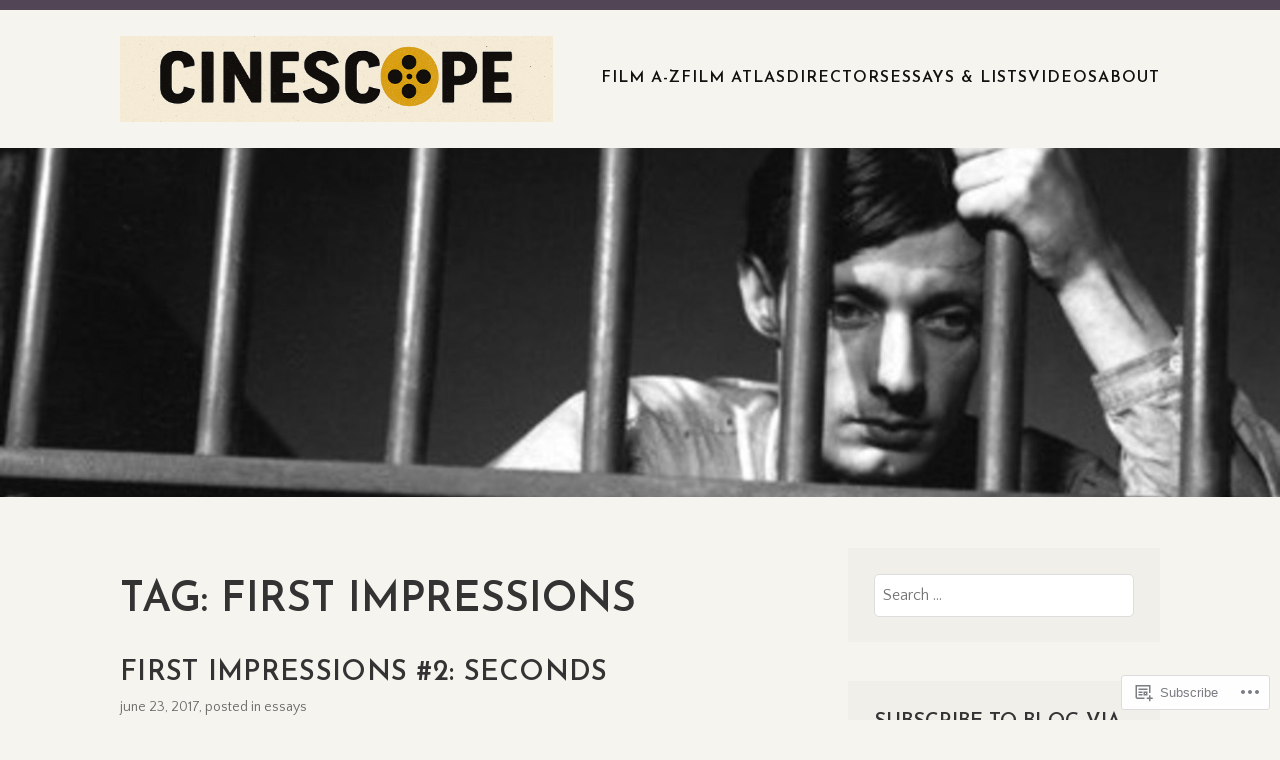

--- FILE ---
content_type: text/css;charset=utf-8
request_url: https://s0.wp.com/?custom-css=1&csblog=3JqzF&cscache=6&csrev=41
body_size: 167
content:
.main-navigation ul.menu{display:flex;flex-wrap:nowrap;justify-content:space-evenly;gap:1.5em;overflow-x:auto;white-space:nowrap}.main-navigation ul.menu > li{flex-shrink:0}.main-navigation ul.menu > li > a{padding:10px 0;font-size:16px;font-family:'Josefin Sans', serif;text-transform:uppercase;letter-spacing:1px;color:#111;transition:color .3s ease}.main-navigation ul.menu > li > a:hover{color:#c0392b}.entry-title{font-family:'Ubuntu';text-transform:uppercase;font-size:28px;font-weight:900;line-height:1.3;letter-spacing:.3px;color:#f90}.entry-content,.post-content,.page-content{font-size:11pt;line-height:1.7;font-family:Quattrocento Sans;color:#222}